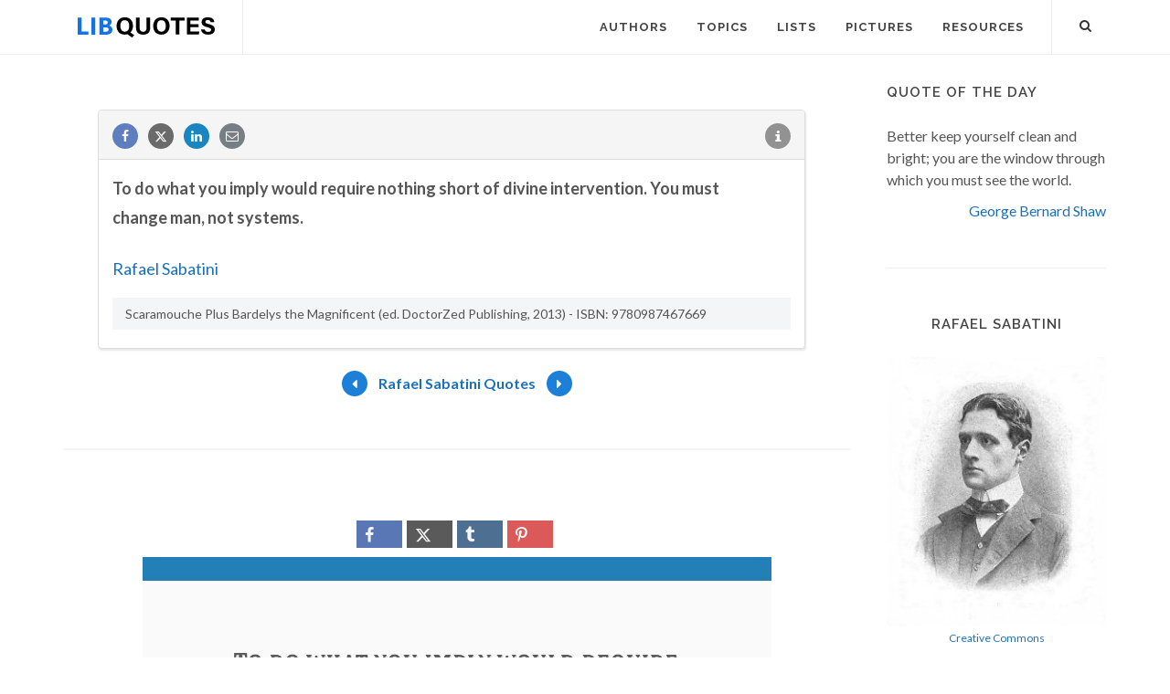

--- FILE ---
content_type: text/html; charset=utf-8
request_url: https://www.google.com/recaptcha/api2/aframe
body_size: 267
content:
<!DOCTYPE HTML><html><head><meta http-equiv="content-type" content="text/html; charset=UTF-8"></head><body><script nonce="aHxfrMyRelK7ZFAiVCGxGA">/** Anti-fraud and anti-abuse applications only. See google.com/recaptcha */ try{var clients={'sodar':'https://pagead2.googlesyndication.com/pagead/sodar?'};window.addEventListener("message",function(a){try{if(a.source===window.parent){var b=JSON.parse(a.data);var c=clients[b['id']];if(c){var d=document.createElement('img');d.src=c+b['params']+'&rc='+(localStorage.getItem("rc::a")?sessionStorage.getItem("rc::b"):"");window.document.body.appendChild(d);sessionStorage.setItem("rc::e",parseInt(sessionStorage.getItem("rc::e")||0)+1);localStorage.setItem("rc::h",'1769292658871');}}}catch(b){}});window.parent.postMessage("_grecaptcha_ready", "*");}catch(b){}</script></body></html>